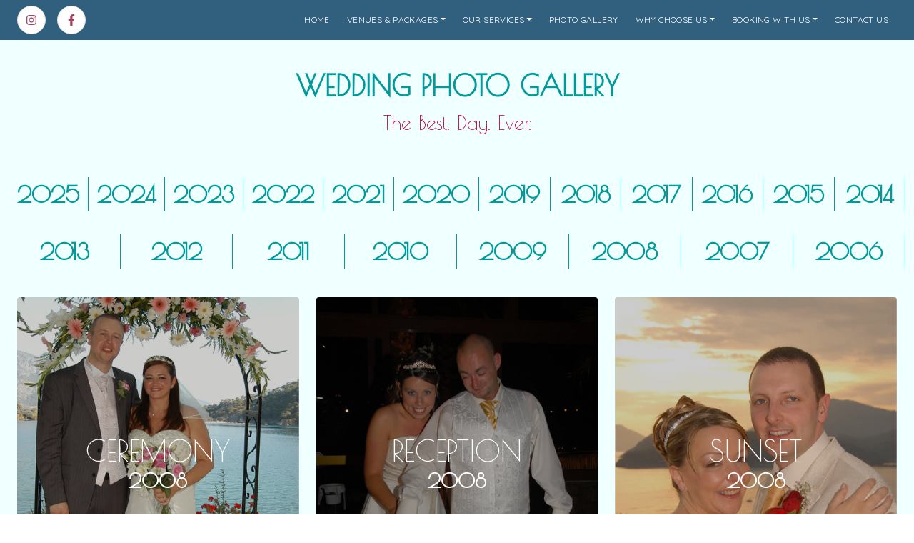

--- FILE ---
content_type: text/html; charset=utf-8
request_url: https://oludenizbeachweddings.com/ceremony-wedding-turkey-photos.aspx?srch=1&q39=3
body_size: 3923
content:


<html lang="en">
    <head>
        <meta charset="utf-8" />
        <meta name="viewport" content="width=device-width, initial-scale=1, shrink-to-fit=no" />
        <meta name="description" content="" />
        <meta name="author" content="" />
        <title>Ölüdeniz Beach Weddings</title>
        <!-- Favicons -->
  <link href="img/fav.png" rel="icon">
  <link href="img/fav.pngg" rel="apple-touch-icon">
        <link rel="icon" type="image/x-icon" href="assets/img/favicon.ico" />
        <!-- Owl Stylesheets -->
        <link rel="stylesheet" href="assets/owlcarousel/assets/owl.carousel.min.css">
        <link rel="stylesheet" href="assets/owlcarousel/assets/owl.theme.default.min.css">
        <!-- Font Awesome icons (free version)-->
        <script src="https://use.fontawesome.com/releases/v5.15.1/js/all.js" crossorigin="anonymous"></script>
<link rel="preconnect" href="https://fonts.gstatic.com">
<link href="https://fonts.googleapis.com/css2?family=Jost:wght@200;300;400&family=Poiret+One&family=Quicksand:wght@300;400&display=swap" rel="stylesheet">
        <!-- Core theme CSS (includes Bootstrap)-->
        <link href="css/font1/flaticon.css?v4" rel="stylesheet" />
        <link href="css/styles.css?v15115" rel="stylesheet" />
 <!-- aspx kod -->
 



</head>
<body>
    <form name="aspnetForm" method="post" action="ceremony-wedding-turkey-photos.aspx?srch=1&amp;q39=3" id="aspnetForm">
<div>
<input type="hidden" name="__VIEWSTATE" id="__VIEWSTATE" value="/wEPDwUKMTU4NjI1NTM1NWRkiF06Pxoj33MlSWm/tBv97w6cLbA=" />
</div>

<div>

	<input type="hidden" name="__VIEWSTATEGENERATOR" id="__VIEWSTATEGENERATOR" value="19C42B8D" />
</div>
    <header>
  <!-- Ustkisim -->
 <nav class="navbar navbar-expand-lg navbar-dark fixed-top" id="mainNav">
              <div class="container-fluid">   
                 <div class="row"><a class="btn btn-dark btn-social mx-2" href="https://www.instagram.com/oludenizbeachweddings_official/" target="_blank"><i class="fab fa-instagram"></i></a>
                  <a class="btn btn-dark btn-social mx-2" href="https://www.facebook.com/Oludeniz-Beach-Weddings-111778472262722/?filter=1" target="_blank"><i class="fab fa-facebook-f"></i></a>
                  <a class="navbar-brand js-scroll-trigger " id="logoyazi" href="#page-top"></a>
                  </div>
                  <button class="navbar-toggler navbar-toggler-right" type="button" data-toggle="collapse" data-target="#navbarResponsive" aria-controls="navbarResponsive" aria-expanded="false" aria-label="Toggle navigation">
                      Menu
                      <i class="fas fa-bars ml-1"></i>
                  </button>

                  <div class="collapse navbar-collapse" id="navbarResponsive">
                      <ul class="navbar-nav text-uppercase ml-auto">
                          <li class="nav-item"><a class="nav-link js-scroll-trigger" href="index.aspx">HOME</a></li>
                          <li class="nav-item dropdown">
          <a class="nav-link dropdown-toggle" href="#" id="navbarDropdown" role="button" data-toggle="dropdown" aria-haspopup="true" aria-expanded="false"> VENUES & PACKAGES</a>
          <div class="dropdown-menu" aria-labelledby="navbarDropdown">
               <a class="dropdown-item" href="oludeniz-beach-wedding-turkey-detail.aspx?q5=1">Sundia Liberty Suncity </a>
               <a class="dropdown-item" style="display:none" href="oludeniz-beach-wedding-turkey-detail.aspx?q5=7">Sundial Restaurant</a>
               <a class="dropdown-item" href="oludeniz-beach-wedding-turkey-detail.aspx?q5=9">Liberty Lykia</a>
               <a class="dropdown-item" href="wedding-turkey-packages-list.aspx">See All Venues </a>
            <a class="dropdown-item" href="Venue-Viewing.aspx">Venue viewing</a>
          </div>
        </li>
                           <li class="nav-item dropdown">
          <a class="nav-link dropdown-toggle" href="#" id="navbarDropdown" role="button" data-toggle="dropdown" aria-haspopup="true" aria-expanded="false">OUR SERVICES</a>
          <div class="dropdown-menu" aria-labelledby="navbarDropdown">
            <a class="dropdown-item" href="Legal-Reqirements-Wedding-turkey.aspx">Legalities</a>
            <a class="dropdown-item" href="wedding-hair.aspx">Hair & make up</a>
            <a class="dropdown-item" href="wedding-turkey-flowers-hair-makeup.aspx">Flowers</a>
            <a class="dropdown-item" href="Wedding-Turkey-Cakes.aspx">Cakes</a>
            <a class="dropdown-item" href="wedding-turkey-decoration.aspx">Decoration</a>
            <a class="dropdown-item" href="wedding-turkey-photography.aspx">Photography</a>
            <a class="dropdown-item" href="wedding-entertainment-turkey.aspx">Entertainment</a>
            <a class="dropdown-item" href="wedding-menues-turkey.aspx">Menus</a>
            <a class="dropdown-item" href="tailor-made-wedding-turkey.aspx">Wedding / Blessing</a>
            <a class="dropdown-item" href="vow-renewal.aspx">Vow Renewal</a>
          </div></li>
                          <li class="nav-item ">
          <a class="nav-link js-scroll-trigger" href="ceremony-wedding-turkey-photos.aspx?srch=1&q39=125">PHOTO GALLERY</a>
          </li>
          <li class="nav-item dropdown">
          <a class="nav-link dropdown-toggle" href="#" id="navbarDropdown" role="button" data-toggle="dropdown" aria-haspopup="true" aria-expanded="false">WHY CHOOSE US</a>
          <div class="dropdown-menu" aria-labelledby="navbarDropdown">
            <a class="dropdown-item" href="Wedding-oludeniz-AboutUs.aspx">About Us</a>
            <a class="dropdown-item" href="area-info-turkey.aspx">About the area</a>
            <a class="dropdown-item" href="wedding-turkey-testimonials-list.aspx?srch=1&q62=125">Testimonials</a>
          </div></li>
          <li class="nav-item dropdown">
          <a class="nav-link dropdown-toggle" href="#" id="navbarDropdown" role="button" data-toggle="dropdown" aria-haspopup="true" aria-expanded="false">BOOKING WITH US</a>
          <div class="dropdown-menu" aria-labelledby="navbarDropdown">
            <a class="dropdown-item" href="booking-payment-wedding-turkey.aspx">Booking & payment</a>
            <a class="dropdown-item" href="FAQ.aspx">FAQ</a>
            <a class="dropdown-item" href="terms-and-conditions-turkey-wedding.aspx">Terms & conditions</a>
          </div></li>
                          <li class="nav-item"><a class="nav-link js-scroll-trigger" href="contact-us.aspx">CONTACT US</a></li>
                      </ul>
                  </div>
              </div>
          </nav>





    <!-- menü bitti -->



</header>


  <!-- slide altı üst bitti -->

                    
   

      <section class="page-section selectionarkaplan" id="portfolio" >

  <div class="container-fluid">
  
      <div class="row">
          <div class="col-md-12 text-center pb-3">
              <div class="col-md-12 text-center pb-3"><h1>Wedding Photo Gallery</h1>
                 <span class="subtext">The Best. Day. Ever.</span></div>
      </div>
         </div>
  <div class="container-fluid">
  <div class="row justify-content-center text-center my-2 arsive">
   
         <div class="col col-sm border-right border-success  my-3">
          <a href="ceremony-wedding-turkey-photos.aspx?srch=1&q39=125" >2025</a>
  </div>
             
             
         <div class="col col-sm border-right border-success  my-3">
          <a href="ceremony-wedding-turkey-photos.aspx?srch=1&q39=124" >2024</a>
  </div>
             
             
         <div class="col col-sm border-right border-success  my-3">
          <a href="ceremony-wedding-turkey-photos.aspx?srch=1&q39=123" >2023</a>
  </div>
             
             
         <div class="col col-sm border-right border-success  my-3">
          <a href="ceremony-wedding-turkey-photos.aspx?srch=1&q39=122" >2022</a>
  </div>
             
             
         <div class="col col-sm border-right border-success  my-3">
          <a href="ceremony-wedding-turkey-photos.aspx?srch=1&q39=121" >2021</a>
  </div>
             
             
         <div class="col col-sm border-right border-success  my-3">
          <a href="ceremony-wedding-turkey-photos.aspx?srch=1&q39=120" >2020</a>
  </div>
             
             
         <div class="col col-sm border-right border-success  my-3">
          <a href="ceremony-wedding-turkey-photos.aspx?srch=1&q39=117" >2019</a>
  </div>
             
             
         <div class="col col-sm border-right border-success  my-3">
          <a href="ceremony-wedding-turkey-photos.aspx?srch=1&q39=17" >2018</a>
  </div>
             
             
         <div class="col col-sm border-right border-success  my-3">
          <a href="ceremony-wedding-turkey-photos.aspx?srch=1&q39=15" >2017</a>
  </div>
             
             
         <div class="col col-sm border-right border-success  my-3">
          <a href="ceremony-wedding-turkey-photos.aspx?srch=1&q39=14" >2016</a>
  </div>
             
             
         <div class="col col-sm border-right border-success  my-3">
          <a href="ceremony-wedding-turkey-photos.aspx?srch=1&q39=12" >2015</a>
  </div>
             
             
         <div class="col col-sm border-right border-success  my-3">
          <a href="ceremony-wedding-turkey-photos.aspx?srch=1&q39=11" >2014</a>
  </div>
             
             
         <div class="col col-sm border-right border-success  my-3">
          <a href="ceremony-wedding-turkey-photos.aspx?srch=1&q39=10" >2013</a>
  </div>
             
             
         <div class="col col-sm border-right border-success  my-3">
          <a href="ceremony-wedding-turkey-photos.aspx?srch=1&q39=7" >2012</a>
  </div>
             
             
         <div class="col col-sm border-right border-success  my-3">
          <a href="ceremony-wedding-turkey-photos.aspx?srch=1&q39=6" >2011</a>
  </div>
             
             
         <div class="col col-sm border-right border-success  my-3">
          <a href="ceremony-wedding-turkey-photos.aspx?srch=1&q39=5" >2010</a>
  </div>
             
             
         <div class="col col-sm border-right border-success  my-3">
          <a href="ceremony-wedding-turkey-photos.aspx?srch=1&q39=4" >2009</a>
  </div>
             
             
         <div class="col col-sm border-right border-success  my-3">
          <a href="ceremony-wedding-turkey-photos.aspx?srch=1&q39=3" >2008</a>
  </div>
             
             
         <div class="col col-sm border-right border-success  my-3">
          <a href="ceremony-wedding-turkey-photos.aspx?srch=1&q39=2" >2007</a>
  </div>
             
             
         <div class="col col-sm border-right border-success  my-3">
          <a href="ceremony-wedding-turkey-photos.aspx?srch=1&q39=1" >2006</a>
  </div>
             
             
 
  </div>
      <div class="row text-center mt-4">
        
   

            <div class="col-lg-4 mb-3 mb-lg-0"><a href="photo-gallery-detail.aspx?unk=8">
<div class="hover hover-3 text-white rounded"><img src="http://oludenizbeachweddings.com/DB_INT_Image/12/8/5.jpg" class="img-fluid" alt="Oludeniz Weddings">
<div class="hover-overlay"></div>
<div class="hover-3-content px-5 py-4">
  <h3 class="hover-3-title text-uppercase font-weight-bold mb-1"><span class="font-weight-light1">Ceremony </span></br>2008</h3>
 <p class="hover-3-description small text-uppercase mb-0"><i class="fas fa-camera"></i></p>
</div>
</div></a>
</div>


 

            <div class="col-lg-4 mb-3 mb-lg-0"><a href="photo-gallery-detail.aspx?unk=7">
<div class="hover hover-3 text-white rounded"><img src="http://oludenizbeachweddings.com/DB_INT_Image/12/7/25.jpg" class="img-fluid" alt="Oludeniz Weddings">
<div class="hover-overlay"></div>
<div class="hover-3-content px-5 py-4">
  <h3 class="hover-3-title text-uppercase font-weight-bold mb-1"><span class="font-weight-light1">Reception </span></br>2008</h3>
 <p class="hover-3-description small text-uppercase mb-0"><i class="fas fa-camera"></i></p>
</div>
</div></a>
</div>


 

            <div class="col-lg-4 mb-3 mb-lg-0"><a href="photo-gallery-detail.aspx?unk=9">
<div class="hover hover-3 text-white rounded"><img src="http://oludenizbeachweddings.com/DB_INT_Image/12/9/11.jpg" class="img-fluid" alt="Oludeniz Weddings">
<div class="hover-overlay"></div>
<div class="hover-3-content px-5 py-4">
  <h3 class="hover-3-title text-uppercase font-weight-bold mb-1"><span class="font-weight-light1">Sunset </span></br>2008</h3>
 <p class="hover-3-description small text-uppercase mb-0"><i class="fas fa-camera"></i></p>
</div>
</div></a>
</div>






      </div>
      
  </div>
</section>

         

                    <span id="ctl00_lblMasterMessage" class="onemliyazi"></span>
<!-- alt menüler -->


<footer class="footer py-4">
    <div class="container-fluid my-2">
        <div class="row align-items-center">
            <div class="col-md-4 text-left byz"><br><strong>Ezmen Tourism </strong><br> Oludeniz Mahallesi 135. Sokak No:7 <br>Fethiye/ Muğla Turkey 48340 <br><a href="https://www.tursab.org.tr/tr/ddsv" target="_blank"><img src="img/tursab-oludeniz.png" /></a></div>
          <div class="col-md-4 text-center"><img src="img/logo.png" class="img-fluid" /></div>
            <div class="col-md-4 my-3 ">
                <a class="btn btn btn-info  btn-social  mx-2" href="https://www.instagram.com/oludenizbeachweddings_official/" target="_blank"><i class="fab fa-instagram"></i></a>
                <a class="btn btn btn-info  btn-social  mx-2" href="https://www.facebook.com/Oludeniz-Beach-Weddings-111778472262722/?filter=1" target="_blank"><i class="fab fa-facebook-f"></i></a>
                <a class="btn btn btn-info  btn-social  mx-2" href="https://api.whatsapp.com/?lang=en&send?phone=905417110169&Hello" target="_blank"><i class="fab fa-whatsapp"></i></a>
                <a class="btn btn btn-info  btn-social mx-2" href="/cdn-cgi/l/email-protection#234a4d454c634c4f5647464d4a59414642404b544647474a4d44500d404c4e"><i class="fas fa-envelope"></i></a>
            </div>
             
        </div>
    </div>
</footer>

    </form>
    <!-- Bootstrap core JS-->
  <script data-cfasync="false" src="/cdn-cgi/scripts/5c5dd728/cloudflare-static/email-decode.min.js"></script><script src="https://cdnjs.cloudflare.com/ajax/libs/jquery/3.5.1/jquery.min.js"></script>
  <script src="https://cdn.jsdelivr.net/npm/bootstrap@4.5.3/dist/js/bootstrap.bundle.min.js"></script>
  <!-- Third party plugin JS-->
  <script src="https://cdnjs.cloudflare.com/ajax/libs/jquery-easing/1.4.1/jquery.easing.min.js"></script>
  <!-- Contact form JS-->
  <link rel="stylesheet" type="text/css" href="css/jquery.fancybox.min.css">
<script src="js/jquery.fancybox.min.js"></script>
  <!-- Core theme JS-->
  <script src="js/scripts.js"></script>
       <script src="assets/owlcarousel/owl.carousel.js"></script>

        <script>
            $(document).ready(function () {
                $('.owl-carousel').owlCarousel({
                    loop: true,
                    margin: 10,
                    responsiveClass: true,
                    responsive: {
                        0: {
                            items: 1,
                            nav: true
                        },
                        600: {
                            items: 3,
                            nav: false
                        },
                        1000: {
                            items: 3,
                            nav: true,
                            loop: false,
                            margin: 20
                        }
                    }
                })
            })
        </script>
  <script>

var $ = jQuery;
jQuery(document).ready(function($){
    $(".carousel .carousel-item").first().addClass("active");
});
</script>
<script type="text/javascript">
    $(window).on('load', function () {
        $('#popup').modal('show');
    });
</script>
<script>
    var player;

    // Initialize YouTube player API
    function onYouTubeIframeAPIReady() {
        var iframe = document.getElementById("videoIframe");
        player = new YT.Player(iframe, {
            events: {
                'onReady': onPlayerReady,
                'onStateChange': onPlayerStateChange
            }
        });
    }

    function onPlayerReady(event) {
        // Play video when modal is opened
        $('#popup').on('shown.bs.modal', function () {
            player.playVideo(); // Play the video when the modal is opened
        });
    }

    function onPlayerStateChange(event) {
        if (event.data == YT.PlayerState.PLAYING) {
            // Video is playing
        }
    }

    // Stop video when modal is closed
    $('#popup').on('hidden.bs.modal', function () {
        if (player) {
            player.stopVideo(); // Stop the video using the YouTube API
        }
    });

    // Load the YouTube Iframe API script
    var tag = document.createElement('script');
    tag.src = "https://www.youtube.com/iframe_api";
    var firstScriptTag = document.getElementsByTagName('script')[0];
    firstScriptTag.parentNode.insertBefore(tag, firstScriptTag);
</script>
<script defer src="https://static.cloudflareinsights.com/beacon.min.js/vcd15cbe7772f49c399c6a5babf22c1241717689176015" integrity="sha512-ZpsOmlRQV6y907TI0dKBHq9Md29nnaEIPlkf84rnaERnq6zvWvPUqr2ft8M1aS28oN72PdrCzSjY4U6VaAw1EQ==" data-cf-beacon='{"version":"2024.11.0","token":"6d04d8aa97744b3da1b41045b92ecdde","r":1,"server_timing":{"name":{"cfCacheStatus":true,"cfEdge":true,"cfExtPri":true,"cfL4":true,"cfOrigin":true,"cfSpeedBrain":true},"location_startswith":null}}' crossorigin="anonymous"></script>
</body>
</html>


--- FILE ---
content_type: application/javascript
request_url: https://oludenizbeachweddings.com/js/scripts.js
body_size: 526
content:
/*!
    * Start Bootstrap - Agency v6.0.3 (https://startbootstrap.com/theme/agency)
    * Copyright 2013-2020 Start Bootstrap
    * Licensed under MIT (https://github.com/StartBootstrap/startbootstrap-agency/blob/master/LICENSE)
    */
    (function ($) {
    "use strict"; // Start of use strict

    // Smooth scrolling using jQuery easing
    $('a.js-scroll-trigger[href*="#"]:not([href="#"])').click(function () {
        if (
            location.pathname.replace(/^\//, "") ==
                this.pathname.replace(/^\//, "") &&
            location.hostname == this.hostname
        ) {
            var target = $(this.hash);
            target = target.length
                ? target
                : $("[name=" + this.hash.slice(1) + "]");
            if (target.length) {
                $("html, body").animate(
                    {
                        scrollTop: target.offset().top - 72,
                    },
                    1000,
                    "easeInOutExpo"
                );
                return false;
            }
        }
    });

    // Closes responsive menu when a scroll trigger link is clicked
    $(".js-scroll-trigger").click(function () {
        $(".navbar-collapse").collapse("hide");
    });

    // Activate scrollspy to add active class to navbar items on scroll
    $("body").scrollspy({
        target: "#mainNav",
        offset: 74,
    });

    // Collapse Navbar
    var navbarCollapse = function () {
        if ($("#mainNav").offset().top > 100) {
            $("#mainNav").addClass("navbar-shrink");
        } else {
            $("#mainNav").removeClass("navbar-shrink");
        }
    };
    // Collapse now if page is not at top
    navbarCollapse();
    // Collapse the navbar when page is scrolled
    $(window).scroll(navbarCollapse);
})(jQuery); // End of use strict
